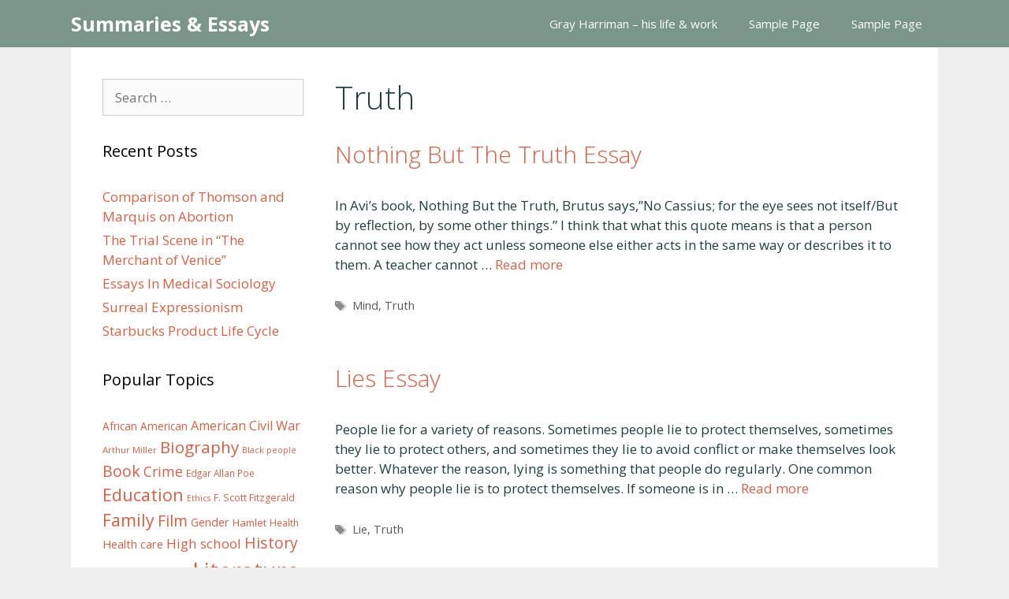

--- FILE ---
content_type: text/html; charset=utf-8
request_url: https://www.google.com/recaptcha/api2/aframe
body_size: 268
content:
<!DOCTYPE HTML><html><head><meta http-equiv="content-type" content="text/html; charset=UTF-8"></head><body><script nonce="TTy3nWZgogLDiYzrTPKC_A">/** Anti-fraud and anti-abuse applications only. See google.com/recaptcha */ try{var clients={'sodar':'https://pagead2.googlesyndication.com/pagead/sodar?'};window.addEventListener("message",function(a){try{if(a.source===window.parent){var b=JSON.parse(a.data);var c=clients[b['id']];if(c){var d=document.createElement('img');d.src=c+b['params']+'&rc='+(localStorage.getItem("rc::a")?sessionStorage.getItem("rc::b"):"");window.document.body.appendChild(d);sessionStorage.setItem("rc::e",parseInt(sessionStorage.getItem("rc::e")||0)+1);localStorage.setItem("rc::h",'1768584048307');}}}catch(b){}});window.parent.postMessage("_grecaptcha_ready", "*");}catch(b){}</script></body></html>